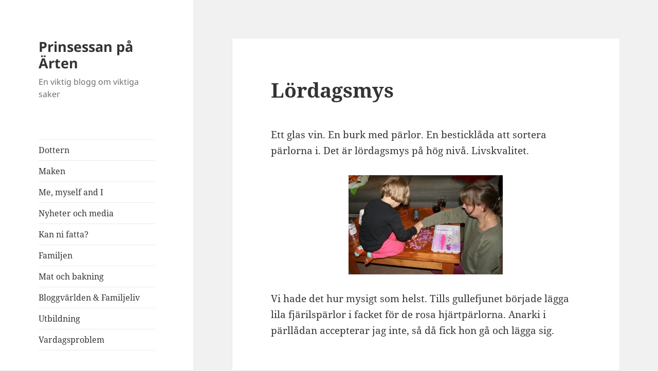

--- FILE ---
content_type: text/html; charset=UTF-8
request_url: http://www.prinsessanpaarten.se/lordagsmys/
body_size: 9967
content:
<!DOCTYPE html>
<html lang="en-US" class="no-js">
<head>
	<meta charset="UTF-8">
	<meta name="viewport" content="width=device-width, initial-scale=1.0">
	<link rel="profile" href="https://gmpg.org/xfn/11">
	<link rel="pingback" href="http://www.prinsessanpaarten.se/xmlrpc.php">
	<script>
(function(html){html.className = html.className.replace(/\bno-js\b/,'js')})(document.documentElement);
//# sourceURL=twentyfifteen_javascript_detection
</script>
<title>Lördagsmys &#8211; Prinsessan på Ärten</title>
<meta name='robots' content='max-image-preview:large' />
<link rel="alternate" type="application/rss+xml" title="Prinsessan på Ärten &raquo; Feed" href="http://www.prinsessanpaarten.se/feed/" />
<link rel="alternate" type="application/rss+xml" title="Prinsessan på Ärten &raquo; Comments Feed" href="http://www.prinsessanpaarten.se/comments/feed/" />
<link rel="alternate" type="application/rss+xml" title="Prinsessan på Ärten &raquo; Lördagsmys Comments Feed" href="http://www.prinsessanpaarten.se/lordagsmys/feed/" />
<link rel="alternate" title="oEmbed (JSON)" type="application/json+oembed" href="http://www.prinsessanpaarten.se/wp-json/oembed/1.0/embed?url=http%3A%2F%2Fwww.prinsessanpaarten.se%2Flordagsmys%2F" />
<link rel="alternate" title="oEmbed (XML)" type="text/xml+oembed" href="http://www.prinsessanpaarten.se/wp-json/oembed/1.0/embed?url=http%3A%2F%2Fwww.prinsessanpaarten.se%2Flordagsmys%2F&#038;format=xml" />
		<!-- This site uses the Google Analytics by MonsterInsights plugin v9.11.1 - Using Analytics tracking - https://www.monsterinsights.com/ -->
		<!-- Note: MonsterInsights is not currently configured on this site. The site owner needs to authenticate with Google Analytics in the MonsterInsights settings panel. -->
					<!-- No tracking code set -->
				<!-- / Google Analytics by MonsterInsights -->
		<style id='wp-img-auto-sizes-contain-inline-css'>
img:is([sizes=auto i],[sizes^="auto," i]){contain-intrinsic-size:3000px 1500px}
/*# sourceURL=wp-img-auto-sizes-contain-inline-css */
</style>
<style id='wp-emoji-styles-inline-css'>

	img.wp-smiley, img.emoji {
		display: inline !important;
		border: none !important;
		box-shadow: none !important;
		height: 1em !important;
		width: 1em !important;
		margin: 0 0.07em !important;
		vertical-align: -0.1em !important;
		background: none !important;
		padding: 0 !important;
	}
/*# sourceURL=wp-emoji-styles-inline-css */
</style>
<style id='wp-block-library-inline-css'>
:root{--wp-block-synced-color:#7a00df;--wp-block-synced-color--rgb:122,0,223;--wp-bound-block-color:var(--wp-block-synced-color);--wp-editor-canvas-background:#ddd;--wp-admin-theme-color:#007cba;--wp-admin-theme-color--rgb:0,124,186;--wp-admin-theme-color-darker-10:#006ba1;--wp-admin-theme-color-darker-10--rgb:0,107,160.5;--wp-admin-theme-color-darker-20:#005a87;--wp-admin-theme-color-darker-20--rgb:0,90,135;--wp-admin-border-width-focus:2px}@media (min-resolution:192dpi){:root{--wp-admin-border-width-focus:1.5px}}.wp-element-button{cursor:pointer}:root .has-very-light-gray-background-color{background-color:#eee}:root .has-very-dark-gray-background-color{background-color:#313131}:root .has-very-light-gray-color{color:#eee}:root .has-very-dark-gray-color{color:#313131}:root .has-vivid-green-cyan-to-vivid-cyan-blue-gradient-background{background:linear-gradient(135deg,#00d084,#0693e3)}:root .has-purple-crush-gradient-background{background:linear-gradient(135deg,#34e2e4,#4721fb 50%,#ab1dfe)}:root .has-hazy-dawn-gradient-background{background:linear-gradient(135deg,#faaca8,#dad0ec)}:root .has-subdued-olive-gradient-background{background:linear-gradient(135deg,#fafae1,#67a671)}:root .has-atomic-cream-gradient-background{background:linear-gradient(135deg,#fdd79a,#004a59)}:root .has-nightshade-gradient-background{background:linear-gradient(135deg,#330968,#31cdcf)}:root .has-midnight-gradient-background{background:linear-gradient(135deg,#020381,#2874fc)}:root{--wp--preset--font-size--normal:16px;--wp--preset--font-size--huge:42px}.has-regular-font-size{font-size:1em}.has-larger-font-size{font-size:2.625em}.has-normal-font-size{font-size:var(--wp--preset--font-size--normal)}.has-huge-font-size{font-size:var(--wp--preset--font-size--huge)}.has-text-align-center{text-align:center}.has-text-align-left{text-align:left}.has-text-align-right{text-align:right}.has-fit-text{white-space:nowrap!important}#end-resizable-editor-section{display:none}.aligncenter{clear:both}.items-justified-left{justify-content:flex-start}.items-justified-center{justify-content:center}.items-justified-right{justify-content:flex-end}.items-justified-space-between{justify-content:space-between}.screen-reader-text{border:0;clip-path:inset(50%);height:1px;margin:-1px;overflow:hidden;padding:0;position:absolute;width:1px;word-wrap:normal!important}.screen-reader-text:focus{background-color:#ddd;clip-path:none;color:#444;display:block;font-size:1em;height:auto;left:5px;line-height:normal;padding:15px 23px 14px;text-decoration:none;top:5px;width:auto;z-index:100000}html :where(.has-border-color){border-style:solid}html :where([style*=border-top-color]){border-top-style:solid}html :where([style*=border-right-color]){border-right-style:solid}html :where([style*=border-bottom-color]){border-bottom-style:solid}html :where([style*=border-left-color]){border-left-style:solid}html :where([style*=border-width]){border-style:solid}html :where([style*=border-top-width]){border-top-style:solid}html :where([style*=border-right-width]){border-right-style:solid}html :where([style*=border-bottom-width]){border-bottom-style:solid}html :where([style*=border-left-width]){border-left-style:solid}html :where(img[class*=wp-image-]){height:auto;max-width:100%}:where(figure){margin:0 0 1em}html :where(.is-position-sticky){--wp-admin--admin-bar--position-offset:var(--wp-admin--admin-bar--height,0px)}@media screen and (max-width:600px){html :where(.is-position-sticky){--wp-admin--admin-bar--position-offset:0px}}

/*# sourceURL=wp-block-library-inline-css */
</style><style id='global-styles-inline-css'>
:root{--wp--preset--aspect-ratio--square: 1;--wp--preset--aspect-ratio--4-3: 4/3;--wp--preset--aspect-ratio--3-4: 3/4;--wp--preset--aspect-ratio--3-2: 3/2;--wp--preset--aspect-ratio--2-3: 2/3;--wp--preset--aspect-ratio--16-9: 16/9;--wp--preset--aspect-ratio--9-16: 9/16;--wp--preset--color--black: #000000;--wp--preset--color--cyan-bluish-gray: #abb8c3;--wp--preset--color--white: #fff;--wp--preset--color--pale-pink: #f78da7;--wp--preset--color--vivid-red: #cf2e2e;--wp--preset--color--luminous-vivid-orange: #ff6900;--wp--preset--color--luminous-vivid-amber: #fcb900;--wp--preset--color--light-green-cyan: #7bdcb5;--wp--preset--color--vivid-green-cyan: #00d084;--wp--preset--color--pale-cyan-blue: #8ed1fc;--wp--preset--color--vivid-cyan-blue: #0693e3;--wp--preset--color--vivid-purple: #9b51e0;--wp--preset--color--dark-gray: #111;--wp--preset--color--light-gray: #f1f1f1;--wp--preset--color--yellow: #f4ca16;--wp--preset--color--dark-brown: #352712;--wp--preset--color--medium-pink: #e53b51;--wp--preset--color--light-pink: #ffe5d1;--wp--preset--color--dark-purple: #2e2256;--wp--preset--color--purple: #674970;--wp--preset--color--blue-gray: #22313f;--wp--preset--color--bright-blue: #55c3dc;--wp--preset--color--light-blue: #e9f2f9;--wp--preset--gradient--vivid-cyan-blue-to-vivid-purple: linear-gradient(135deg,rgb(6,147,227) 0%,rgb(155,81,224) 100%);--wp--preset--gradient--light-green-cyan-to-vivid-green-cyan: linear-gradient(135deg,rgb(122,220,180) 0%,rgb(0,208,130) 100%);--wp--preset--gradient--luminous-vivid-amber-to-luminous-vivid-orange: linear-gradient(135deg,rgb(252,185,0) 0%,rgb(255,105,0) 100%);--wp--preset--gradient--luminous-vivid-orange-to-vivid-red: linear-gradient(135deg,rgb(255,105,0) 0%,rgb(207,46,46) 100%);--wp--preset--gradient--very-light-gray-to-cyan-bluish-gray: linear-gradient(135deg,rgb(238,238,238) 0%,rgb(169,184,195) 100%);--wp--preset--gradient--cool-to-warm-spectrum: linear-gradient(135deg,rgb(74,234,220) 0%,rgb(151,120,209) 20%,rgb(207,42,186) 40%,rgb(238,44,130) 60%,rgb(251,105,98) 80%,rgb(254,248,76) 100%);--wp--preset--gradient--blush-light-purple: linear-gradient(135deg,rgb(255,206,236) 0%,rgb(152,150,240) 100%);--wp--preset--gradient--blush-bordeaux: linear-gradient(135deg,rgb(254,205,165) 0%,rgb(254,45,45) 50%,rgb(107,0,62) 100%);--wp--preset--gradient--luminous-dusk: linear-gradient(135deg,rgb(255,203,112) 0%,rgb(199,81,192) 50%,rgb(65,88,208) 100%);--wp--preset--gradient--pale-ocean: linear-gradient(135deg,rgb(255,245,203) 0%,rgb(182,227,212) 50%,rgb(51,167,181) 100%);--wp--preset--gradient--electric-grass: linear-gradient(135deg,rgb(202,248,128) 0%,rgb(113,206,126) 100%);--wp--preset--gradient--midnight: linear-gradient(135deg,rgb(2,3,129) 0%,rgb(40,116,252) 100%);--wp--preset--gradient--dark-gray-gradient-gradient: linear-gradient(90deg, rgba(17,17,17,1) 0%, rgba(42,42,42,1) 100%);--wp--preset--gradient--light-gray-gradient: linear-gradient(90deg, rgba(241,241,241,1) 0%, rgba(215,215,215,1) 100%);--wp--preset--gradient--white-gradient: linear-gradient(90deg, rgba(255,255,255,1) 0%, rgba(230,230,230,1) 100%);--wp--preset--gradient--yellow-gradient: linear-gradient(90deg, rgba(244,202,22,1) 0%, rgba(205,168,10,1) 100%);--wp--preset--gradient--dark-brown-gradient: linear-gradient(90deg, rgba(53,39,18,1) 0%, rgba(91,67,31,1) 100%);--wp--preset--gradient--medium-pink-gradient: linear-gradient(90deg, rgba(229,59,81,1) 0%, rgba(209,28,51,1) 100%);--wp--preset--gradient--light-pink-gradient: linear-gradient(90deg, rgba(255,229,209,1) 0%, rgba(255,200,158,1) 100%);--wp--preset--gradient--dark-purple-gradient: linear-gradient(90deg, rgba(46,34,86,1) 0%, rgba(66,48,123,1) 100%);--wp--preset--gradient--purple-gradient: linear-gradient(90deg, rgba(103,73,112,1) 0%, rgba(131,93,143,1) 100%);--wp--preset--gradient--blue-gray-gradient: linear-gradient(90deg, rgba(34,49,63,1) 0%, rgba(52,75,96,1) 100%);--wp--preset--gradient--bright-blue-gradient: linear-gradient(90deg, rgba(85,195,220,1) 0%, rgba(43,180,211,1) 100%);--wp--preset--gradient--light-blue-gradient: linear-gradient(90deg, rgba(233,242,249,1) 0%, rgba(193,218,238,1) 100%);--wp--preset--font-size--small: 13px;--wp--preset--font-size--medium: 20px;--wp--preset--font-size--large: 36px;--wp--preset--font-size--x-large: 42px;--wp--preset--spacing--20: 0.44rem;--wp--preset--spacing--30: 0.67rem;--wp--preset--spacing--40: 1rem;--wp--preset--spacing--50: 1.5rem;--wp--preset--spacing--60: 2.25rem;--wp--preset--spacing--70: 3.38rem;--wp--preset--spacing--80: 5.06rem;--wp--preset--shadow--natural: 6px 6px 9px rgba(0, 0, 0, 0.2);--wp--preset--shadow--deep: 12px 12px 50px rgba(0, 0, 0, 0.4);--wp--preset--shadow--sharp: 6px 6px 0px rgba(0, 0, 0, 0.2);--wp--preset--shadow--outlined: 6px 6px 0px -3px rgb(255, 255, 255), 6px 6px rgb(0, 0, 0);--wp--preset--shadow--crisp: 6px 6px 0px rgb(0, 0, 0);}:where(.is-layout-flex){gap: 0.5em;}:where(.is-layout-grid){gap: 0.5em;}body .is-layout-flex{display: flex;}.is-layout-flex{flex-wrap: wrap;align-items: center;}.is-layout-flex > :is(*, div){margin: 0;}body .is-layout-grid{display: grid;}.is-layout-grid > :is(*, div){margin: 0;}:where(.wp-block-columns.is-layout-flex){gap: 2em;}:where(.wp-block-columns.is-layout-grid){gap: 2em;}:where(.wp-block-post-template.is-layout-flex){gap: 1.25em;}:where(.wp-block-post-template.is-layout-grid){gap: 1.25em;}.has-black-color{color: var(--wp--preset--color--black) !important;}.has-cyan-bluish-gray-color{color: var(--wp--preset--color--cyan-bluish-gray) !important;}.has-white-color{color: var(--wp--preset--color--white) !important;}.has-pale-pink-color{color: var(--wp--preset--color--pale-pink) !important;}.has-vivid-red-color{color: var(--wp--preset--color--vivid-red) !important;}.has-luminous-vivid-orange-color{color: var(--wp--preset--color--luminous-vivid-orange) !important;}.has-luminous-vivid-amber-color{color: var(--wp--preset--color--luminous-vivid-amber) !important;}.has-light-green-cyan-color{color: var(--wp--preset--color--light-green-cyan) !important;}.has-vivid-green-cyan-color{color: var(--wp--preset--color--vivid-green-cyan) !important;}.has-pale-cyan-blue-color{color: var(--wp--preset--color--pale-cyan-blue) !important;}.has-vivid-cyan-blue-color{color: var(--wp--preset--color--vivid-cyan-blue) !important;}.has-vivid-purple-color{color: var(--wp--preset--color--vivid-purple) !important;}.has-black-background-color{background-color: var(--wp--preset--color--black) !important;}.has-cyan-bluish-gray-background-color{background-color: var(--wp--preset--color--cyan-bluish-gray) !important;}.has-white-background-color{background-color: var(--wp--preset--color--white) !important;}.has-pale-pink-background-color{background-color: var(--wp--preset--color--pale-pink) !important;}.has-vivid-red-background-color{background-color: var(--wp--preset--color--vivid-red) !important;}.has-luminous-vivid-orange-background-color{background-color: var(--wp--preset--color--luminous-vivid-orange) !important;}.has-luminous-vivid-amber-background-color{background-color: var(--wp--preset--color--luminous-vivid-amber) !important;}.has-light-green-cyan-background-color{background-color: var(--wp--preset--color--light-green-cyan) !important;}.has-vivid-green-cyan-background-color{background-color: var(--wp--preset--color--vivid-green-cyan) !important;}.has-pale-cyan-blue-background-color{background-color: var(--wp--preset--color--pale-cyan-blue) !important;}.has-vivid-cyan-blue-background-color{background-color: var(--wp--preset--color--vivid-cyan-blue) !important;}.has-vivid-purple-background-color{background-color: var(--wp--preset--color--vivid-purple) !important;}.has-black-border-color{border-color: var(--wp--preset--color--black) !important;}.has-cyan-bluish-gray-border-color{border-color: var(--wp--preset--color--cyan-bluish-gray) !important;}.has-white-border-color{border-color: var(--wp--preset--color--white) !important;}.has-pale-pink-border-color{border-color: var(--wp--preset--color--pale-pink) !important;}.has-vivid-red-border-color{border-color: var(--wp--preset--color--vivid-red) !important;}.has-luminous-vivid-orange-border-color{border-color: var(--wp--preset--color--luminous-vivid-orange) !important;}.has-luminous-vivid-amber-border-color{border-color: var(--wp--preset--color--luminous-vivid-amber) !important;}.has-light-green-cyan-border-color{border-color: var(--wp--preset--color--light-green-cyan) !important;}.has-vivid-green-cyan-border-color{border-color: var(--wp--preset--color--vivid-green-cyan) !important;}.has-pale-cyan-blue-border-color{border-color: var(--wp--preset--color--pale-cyan-blue) !important;}.has-vivid-cyan-blue-border-color{border-color: var(--wp--preset--color--vivid-cyan-blue) !important;}.has-vivid-purple-border-color{border-color: var(--wp--preset--color--vivid-purple) !important;}.has-vivid-cyan-blue-to-vivid-purple-gradient-background{background: var(--wp--preset--gradient--vivid-cyan-blue-to-vivid-purple) !important;}.has-light-green-cyan-to-vivid-green-cyan-gradient-background{background: var(--wp--preset--gradient--light-green-cyan-to-vivid-green-cyan) !important;}.has-luminous-vivid-amber-to-luminous-vivid-orange-gradient-background{background: var(--wp--preset--gradient--luminous-vivid-amber-to-luminous-vivid-orange) !important;}.has-luminous-vivid-orange-to-vivid-red-gradient-background{background: var(--wp--preset--gradient--luminous-vivid-orange-to-vivid-red) !important;}.has-very-light-gray-to-cyan-bluish-gray-gradient-background{background: var(--wp--preset--gradient--very-light-gray-to-cyan-bluish-gray) !important;}.has-cool-to-warm-spectrum-gradient-background{background: var(--wp--preset--gradient--cool-to-warm-spectrum) !important;}.has-blush-light-purple-gradient-background{background: var(--wp--preset--gradient--blush-light-purple) !important;}.has-blush-bordeaux-gradient-background{background: var(--wp--preset--gradient--blush-bordeaux) !important;}.has-luminous-dusk-gradient-background{background: var(--wp--preset--gradient--luminous-dusk) !important;}.has-pale-ocean-gradient-background{background: var(--wp--preset--gradient--pale-ocean) !important;}.has-electric-grass-gradient-background{background: var(--wp--preset--gradient--electric-grass) !important;}.has-midnight-gradient-background{background: var(--wp--preset--gradient--midnight) !important;}.has-small-font-size{font-size: var(--wp--preset--font-size--small) !important;}.has-medium-font-size{font-size: var(--wp--preset--font-size--medium) !important;}.has-large-font-size{font-size: var(--wp--preset--font-size--large) !important;}.has-x-large-font-size{font-size: var(--wp--preset--font-size--x-large) !important;}
/*# sourceURL=global-styles-inline-css */
</style>

<style id='classic-theme-styles-inline-css'>
/*! This file is auto-generated */
.wp-block-button__link{color:#fff;background-color:#32373c;border-radius:9999px;box-shadow:none;text-decoration:none;padding:calc(.667em + 2px) calc(1.333em + 2px);font-size:1.125em}.wp-block-file__button{background:#32373c;color:#fff;text-decoration:none}
/*# sourceURL=/wp-includes/css/classic-themes.min.css */
</style>
<link rel='stylesheet' id='twentyfifteen-fonts-css' href='http://www.prinsessanpaarten.se/wp-content/themes/twentyfifteen/assets/fonts/noto-sans-plus-noto-serif-plus-inconsolata.css?ver=20230328' media='all' />
<link rel='stylesheet' id='genericons-css' href='http://www.prinsessanpaarten.se/wp-content/themes/twentyfifteen/genericons/genericons.css?ver=20251101' media='all' />
<link rel='stylesheet' id='twentyfifteen-style-css' href='http://www.prinsessanpaarten.se/wp-content/themes/twentyfifteen/style.css?ver=20251202' media='all' />
<link rel='stylesheet' id='twentyfifteen-block-style-css' href='http://www.prinsessanpaarten.se/wp-content/themes/twentyfifteen/css/blocks.css?ver=20240715' media='all' />
<script src="http://www.prinsessanpaarten.se/wp-includes/js/jquery/jquery.min.js?ver=3.7.1" id="jquery-core-js"></script>
<script src="http://www.prinsessanpaarten.se/wp-includes/js/jquery/jquery-migrate.min.js?ver=3.4.1" id="jquery-migrate-js"></script>
<script id="twentyfifteen-script-js-extra">
var screenReaderText = {"expand":"\u003Cspan class=\"screen-reader-text\"\u003Eexpand child menu\u003C/span\u003E","collapse":"\u003Cspan class=\"screen-reader-text\"\u003Ecollapse child menu\u003C/span\u003E"};
//# sourceURL=twentyfifteen-script-js-extra
</script>
<script src="http://www.prinsessanpaarten.se/wp-content/themes/twentyfifteen/js/functions.js?ver=20250729" id="twentyfifteen-script-js" defer data-wp-strategy="defer"></script>
<link rel="https://api.w.org/" href="http://www.prinsessanpaarten.se/wp-json/" /><link rel="alternate" title="JSON" type="application/json" href="http://www.prinsessanpaarten.se/wp-json/wp/v2/posts/7286" /><link rel="EditURI" type="application/rsd+xml" title="RSD" href="http://www.prinsessanpaarten.se/xmlrpc.php?rsd" />
<meta name="generator" content="WordPress 6.9" />
<link rel="canonical" href="http://www.prinsessanpaarten.se/lordagsmys/" />
<link rel='shortlink' href='http://www.prinsessanpaarten.se/?p=7286' />
<style>.recentcomments a{display:inline !important;padding:0 !important;margin:0 !important;}</style></head>

<body class="wp-singular post-template-default single single-post postid-7286 single-format-standard wp-embed-responsive wp-theme-twentyfifteen">
<div id="page" class="hfeed site">
	<a class="skip-link screen-reader-text" href="#content">
		Skip to content	</a>

	<div id="sidebar" class="sidebar">
		<header id="masthead" class="site-header">
			<div class="site-branding">
									<p class="site-title"><a href="http://www.prinsessanpaarten.se/" rel="home" >Prinsessan på Ärten</a></p>
										<p class="site-description">En viktig blogg om viktiga saker</p>
				
				<button class="secondary-toggle">Menu and widgets</button>
			</div><!-- .site-branding -->
		</header><!-- .site-header -->

			<div id="secondary" class="secondary">

					<nav id="site-navigation" class="main-navigation">
				<div class="menu-categories-container"><ul id="menu-categories" class="nav-menu"><li id="menu-item-11588" class="menu-item menu-item-type-taxonomy menu-item-object-category current-post-ancestor current-menu-parent current-post-parent menu-item-11588"><a href="http://www.prinsessanpaarten.se/category/dottern/">Dottern</a></li>
<li id="menu-item-11589" class="menu-item menu-item-type-taxonomy menu-item-object-category menu-item-11589"><a href="http://www.prinsessanpaarten.se/category/maken/">Maken</a></li>
<li id="menu-item-11590" class="menu-item menu-item-type-taxonomy menu-item-object-category menu-item-11590"><a href="http://www.prinsessanpaarten.se/category/me-myself-and-i/">Me, myself and I</a></li>
<li id="menu-item-11591" class="menu-item menu-item-type-taxonomy menu-item-object-category menu-item-11591"><a href="http://www.prinsessanpaarten.se/category/nyheter-och-media/">Nyheter och media</a></li>
<li id="menu-item-11592" class="menu-item menu-item-type-taxonomy menu-item-object-category menu-item-11592"><a href="http://www.prinsessanpaarten.se/category/kan-ni-fatta/">Kan ni fatta?</a></li>
<li id="menu-item-11593" class="menu-item menu-item-type-taxonomy menu-item-object-category menu-item-11593"><a href="http://www.prinsessanpaarten.se/category/familjen/">Familjen</a></li>
<li id="menu-item-11594" class="menu-item menu-item-type-taxonomy menu-item-object-category menu-item-11594"><a href="http://www.prinsessanpaarten.se/category/mat-och-bakning/">Mat och bakning</a></li>
<li id="menu-item-11595" class="menu-item menu-item-type-taxonomy menu-item-object-category menu-item-11595"><a href="http://www.prinsessanpaarten.se/category/bloggvarlden/">Bloggvärlden &amp; Familjeliv</a></li>
<li id="menu-item-11596" class="menu-item menu-item-type-taxonomy menu-item-object-category menu-item-11596"><a href="http://www.prinsessanpaarten.se/category/utbildning-2/">Utbildning</a></li>
<li id="menu-item-11597" class="menu-item menu-item-type-taxonomy menu-item-object-category menu-item-11597"><a href="http://www.prinsessanpaarten.se/category/vardagsproblem/">Vardagsproblem</a></li>
</ul></div>			</nav><!-- .main-navigation -->
		
		
					<div id="widget-area" class="widget-area" role="complementary">
				
		<aside id="recent-posts-2" class="widget widget_recent_entries">
		<h2 class="widget-title">Recent Posts</h2><nav aria-label="Recent Posts">
		<ul>
											<li>
					<a href="http://www.prinsessanpaarten.se/nu-ar-maken-tonarspappa/">Nu är maken tonårspappa</a>
									</li>
											<li>
					<a href="http://www.prinsessanpaarten.se/bortskamd-och-sjalvupptagen/">Bortskämd och självupptagen</a>
									</li>
											<li>
					<a href="http://www.prinsessanpaarten.se/hemlig-artist/">Hemlig artist</a>
									</li>
											<li>
					<a href="http://www.prinsessanpaarten.se/riskfritt-langfinger/">Riskfritt långfinger</a>
									</li>
											<li>
					<a href="http://www.prinsessanpaarten.se/recept-pa-is/">Recept på is</a>
									</li>
											<li>
					<a href="http://www.prinsessanpaarten.se/man-skams-ju-nastan/">Man skäms ju nästan</a>
									</li>
											<li>
					<a href="http://www.prinsessanpaarten.se/en-silverfargad-fatolj/">En silverfärgad fåtölj</a>
									</li>
											<li>
					<a href="http://www.prinsessanpaarten.se/det-regnar-for-lite-i-javre/">Det regnar för lite i Jävre</a>
									</li>
											<li>
					<a href="http://www.prinsessanpaarten.se/pokemon-go/">Pokémon Go</a>
									</li>
											<li>
					<a href="http://www.prinsessanpaarten.se/en-heldag-vid-storforsen/">En heldag vid Storforsen</a>
									</li>
					</ul>

		</nav></aside><aside id="recent-comments-2" class="widget widget_recent_comments"><h2 class="widget-title">Recent Comments</h2><nav aria-label="Recent Comments"><ul id="recentcomments"><li class="recentcomments"><span class="comment-author-link"><a href="http://sussey.blogg.se" class="url" rel="ugc external nofollow">Sussi - Livet i söder!</a></span> on <a href="http://www.prinsessanpaarten.se/en-silverfargad-fatolj/#comment-10301">En silverfärgad fåtölj</a></li><li class="recentcomments"><span class="comment-author-link">Vic</span> on <a href="http://www.prinsessanpaarten.se/vad-orsakar-bruna-flackar-pa-lakan/#comment-10300">Vad orsakar bruna fläckar på lakan?</a></li><li class="recentcomments"><span class="comment-author-link">Hannah</span> on <a href="http://www.prinsessanpaarten.se/vad-orsakar-bruna-flackar-pa-lakan/#comment-10299">Vad orsakar bruna fläckar på lakan?</a></li><li class="recentcomments"><span class="comment-author-link">Köksblandare koppar</span> on <a href="http://www.prinsessanpaarten.se/det-regnar-for-lite-i-javre/#comment-10296">Det regnar för lite i Jävre</a></li><li class="recentcomments"><span class="comment-author-link"><a href="http://sussey.blogg.se" class="url" rel="ugc external nofollow">Sussi - Livet i söder!</a></span> on <a href="http://www.prinsessanpaarten.se/hotelldusch-feeling/#comment-10295">Hotelldusch-feeling</a></li></ul></nav></aside><aside id="archives-2" class="widget widget_archive"><h2 class="widget-title">Archives</h2>		<label class="screen-reader-text" for="archives-dropdown-2">Archives</label>
		<select id="archives-dropdown-2" name="archive-dropdown">
			
			<option value="">Select Month</option>
				<option value='http://www.prinsessanpaarten.se/2024/05/'> May 2024 </option>
	<option value='http://www.prinsessanpaarten.se/2024/04/'> April 2024 </option>
	<option value='http://www.prinsessanpaarten.se/2023/01/'> January 2023 </option>
	<option value='http://www.prinsessanpaarten.se/2016/11/'> November 2016 </option>
	<option value='http://www.prinsessanpaarten.se/2016/10/'> October 2016 </option>
	<option value='http://www.prinsessanpaarten.se/2016/07/'> July 2016 </option>
	<option value='http://www.prinsessanpaarten.se/2016/06/'> June 2016 </option>
	<option value='http://www.prinsessanpaarten.se/2016/05/'> May 2016 </option>
	<option value='http://www.prinsessanpaarten.se/2016/04/'> April 2016 </option>
	<option value='http://www.prinsessanpaarten.se/2016/03/'> March 2016 </option>
	<option value='http://www.prinsessanpaarten.se/2016/02/'> February 2016 </option>
	<option value='http://www.prinsessanpaarten.se/2016/01/'> January 2016 </option>
	<option value='http://www.prinsessanpaarten.se/2015/12/'> December 2015 </option>
	<option value='http://www.prinsessanpaarten.se/2015/11/'> November 2015 </option>
	<option value='http://www.prinsessanpaarten.se/2015/10/'> October 2015 </option>
	<option value='http://www.prinsessanpaarten.se/2015/09/'> September 2015 </option>
	<option value='http://www.prinsessanpaarten.se/2015/08/'> August 2015 </option>
	<option value='http://www.prinsessanpaarten.se/2015/07/'> July 2015 </option>
	<option value='http://www.prinsessanpaarten.se/2015/06/'> June 2015 </option>
	<option value='http://www.prinsessanpaarten.se/2015/05/'> May 2015 </option>
	<option value='http://www.prinsessanpaarten.se/2015/04/'> April 2015 </option>
	<option value='http://www.prinsessanpaarten.se/2015/03/'> March 2015 </option>
	<option value='http://www.prinsessanpaarten.se/2015/02/'> February 2015 </option>
	<option value='http://www.prinsessanpaarten.se/2015/01/'> January 2015 </option>
	<option value='http://www.prinsessanpaarten.se/2014/12/'> December 2014 </option>
	<option value='http://www.prinsessanpaarten.se/2014/11/'> November 2014 </option>
	<option value='http://www.prinsessanpaarten.se/2014/10/'> October 2014 </option>
	<option value='http://www.prinsessanpaarten.se/2014/09/'> September 2014 </option>
	<option value='http://www.prinsessanpaarten.se/2014/08/'> August 2014 </option>
	<option value='http://www.prinsessanpaarten.se/2014/07/'> July 2014 </option>
	<option value='http://www.prinsessanpaarten.se/2014/06/'> June 2014 </option>
	<option value='http://www.prinsessanpaarten.se/2014/05/'> May 2014 </option>
	<option value='http://www.prinsessanpaarten.se/2014/04/'> April 2014 </option>
	<option value='http://www.prinsessanpaarten.se/2014/03/'> March 2014 </option>
	<option value='http://www.prinsessanpaarten.se/2014/02/'> February 2014 </option>
	<option value='http://www.prinsessanpaarten.se/2014/01/'> January 2014 </option>
	<option value='http://www.prinsessanpaarten.se/2013/12/'> December 2013 </option>
	<option value='http://www.prinsessanpaarten.se/2013/11/'> November 2013 </option>
	<option value='http://www.prinsessanpaarten.se/2013/10/'> October 2013 </option>
	<option value='http://www.prinsessanpaarten.se/2013/09/'> September 2013 </option>
	<option value='http://www.prinsessanpaarten.se/2013/08/'> August 2013 </option>
	<option value='http://www.prinsessanpaarten.se/2013/07/'> July 2013 </option>
	<option value='http://www.prinsessanpaarten.se/2013/06/'> June 2013 </option>
	<option value='http://www.prinsessanpaarten.se/2013/05/'> May 2013 </option>
	<option value='http://www.prinsessanpaarten.se/2013/04/'> April 2013 </option>
	<option value='http://www.prinsessanpaarten.se/2013/03/'> March 2013 </option>
	<option value='http://www.prinsessanpaarten.se/2013/02/'> February 2013 </option>
	<option value='http://www.prinsessanpaarten.se/2013/01/'> January 2013 </option>
	<option value='http://www.prinsessanpaarten.se/2012/12/'> December 2012 </option>
	<option value='http://www.prinsessanpaarten.se/2012/11/'> November 2012 </option>
	<option value='http://www.prinsessanpaarten.se/2012/10/'> October 2012 </option>
	<option value='http://www.prinsessanpaarten.se/2012/09/'> September 2012 </option>
	<option value='http://www.prinsessanpaarten.se/2012/08/'> August 2012 </option>
	<option value='http://www.prinsessanpaarten.se/2012/07/'> July 2012 </option>
	<option value='http://www.prinsessanpaarten.se/2012/06/'> June 2012 </option>
	<option value='http://www.prinsessanpaarten.se/2012/05/'> May 2012 </option>
	<option value='http://www.prinsessanpaarten.se/2012/04/'> April 2012 </option>
	<option value='http://www.prinsessanpaarten.se/2012/03/'> March 2012 </option>
	<option value='http://www.prinsessanpaarten.se/2012/02/'> February 2012 </option>
	<option value='http://www.prinsessanpaarten.se/2012/01/'> January 2012 </option>
	<option value='http://www.prinsessanpaarten.se/2011/12/'> December 2011 </option>

		</select>

			<script>
( ( dropdownId ) => {
	const dropdown = document.getElementById( dropdownId );
	function onSelectChange() {
		setTimeout( () => {
			if ( 'escape' === dropdown.dataset.lastkey ) {
				return;
			}
			if ( dropdown.value ) {
				document.location.href = dropdown.value;
			}
		}, 250 );
	}
	function onKeyUp( event ) {
		if ( 'Escape' === event.key ) {
			dropdown.dataset.lastkey = 'escape';
		} else {
			delete dropdown.dataset.lastkey;
		}
	}
	function onClick() {
		delete dropdown.dataset.lastkey;
	}
	dropdown.addEventListener( 'keyup', onKeyUp );
	dropdown.addEventListener( 'click', onClick );
	dropdown.addEventListener( 'change', onSelectChange );
})( "archives-dropdown-2" );

//# sourceURL=WP_Widget_Archives%3A%3Awidget
</script>
</aside><aside id="search-2" class="widget widget_search"><form role="search" method="get" class="search-form" action="http://www.prinsessanpaarten.se/">
				<label>
					<span class="screen-reader-text">Search for:</span>
					<input type="search" class="search-field" placeholder="Search &hellip;" value="" name="s" />
				</label>
				<input type="submit" class="search-submit screen-reader-text" value="Search" />
			</form></aside>			</div><!-- .widget-area -->
		
	</div><!-- .secondary -->

	</div><!-- .sidebar -->

	<div id="content" class="site-content">

	<div id="primary" class="content-area">
		<main id="main" class="site-main">

		
<article id="post-7286" class="post-7286 post type-post status-publish format-standard hentry category-dottern">
	
	<header class="entry-header">
		<h1 class="entry-title">Lördagsmys</h1>	</header><!-- .entry-header -->

	<div class="entry-content">
		<p>Ett glas vin. En burk med pärlor. En besticklåda att sortera pärlorna i. Det är lördagsmys på hög nivå. Livskvalitet.</p>
<p><a href="http://www.prinsessanpaarten.se/wp-content/uploads/2013/09/Lördagsmys.jpg"><img fetchpriority="high" decoding="async" class="aligncenter size-medium wp-image-7287" alt="Lördagsmys" src="http://www.prinsessanpaarten.se/wp-content/uploads/2013/09/Lördagsmys-300x193.jpg" width="300" height="193" srcset="http://www.prinsessanpaarten.se/wp-content/uploads/2013/09/Lördagsmys-300x193.jpg 300w, http://www.prinsessanpaarten.se/wp-content/uploads/2013/09/Lördagsmys-1024x659.jpg 1024w, http://www.prinsessanpaarten.se/wp-content/uploads/2013/09/Lördagsmys-465x300.jpg 465w" sizes="(max-width: 300px) 100vw, 300px" /></a>Vi hade det hur mysigt som helst. Tills gullefjunet började lägga lila fjärilspärlor i facket för de rosa hjärtpärlorna. Anarki i pärllådan accepterar jag inte, så då fick hon gå och lägga sig.</p>
	</div><!-- .entry-content -->

	
	<footer class="entry-footer">
		<span class="posted-on"><span class="screen-reader-text">Posted on </span><a href="http://www.prinsessanpaarten.se/lordagsmys/" rel="bookmark"><time class="entry-date published" datetime="2013-09-28T21:48:51+02:00">28 September 2013</time><time class="updated" datetime="2013-09-28T21:50:57+02:00">28 September 2013</time></a></span><span class="byline"><span class="screen-reader-text">Author </span><span class="author vcard"><a class="url fn n" href="http://www.prinsessanpaarten.se/author/vic/">Vic</a></span></span><span class="cat-links"><span class="screen-reader-text">Categories </span><a href="http://www.prinsessanpaarten.se/category/dottern/" rel="category tag">Dottern</a></span>			</footer><!-- .entry-footer -->

</article><!-- #post-7286 -->

<div id="comments" class="comments-area">

	
	
		<div id="respond" class="comment-respond">
		<h3 id="reply-title" class="comment-reply-title">Leave a Reply <small><a rel="nofollow" id="cancel-comment-reply-link" href="/lordagsmys/#respond" style="display:none;">Cancel reply</a></small></h3><form action="http://www.prinsessanpaarten.se/wp-comments-post.php" method="post" id="commentform" class="comment-form"><p class="comment-notes"><span id="email-notes">Your email address will not be published.</span> <span class="required-field-message">Required fields are marked <span class="required">*</span></span></p><p class="comment-form-comment"><label for="comment">Comment <span class="required">*</span></label> <textarea id="comment" name="comment" cols="45" rows="8" maxlength="65525" required></textarea></p><p class="comment-form-author"><label for="author">Name <span class="required">*</span></label> <input id="author" name="author" type="text" value="" size="30" maxlength="245" autocomplete="name" required /></p>
<p class="comment-form-email"><label for="email">Email <span class="required">*</span></label> <input id="email" name="email" type="email" value="" size="30" maxlength="100" aria-describedby="email-notes" autocomplete="email" required /></p>
<p class="comment-form-url"><label for="url">Website</label> <input id="url" name="url" type="url" value="" size="30" maxlength="200" autocomplete="url" /></p>
<p class="comment-form-cookies-consent"><input id="wp-comment-cookies-consent" name="wp-comment-cookies-consent" type="checkbox" value="yes" /> <label for="wp-comment-cookies-consent">Save my name, email, and website in this browser for the next time I comment.</label></p>
<p class="form-submit"><input name="submit" type="submit" id="submit" class="submit" value="Post Comment" /> <input type='hidden' name='comment_post_ID' value='7286' id='comment_post_ID' />
<input type='hidden' name='comment_parent' id='comment_parent' value='0' />
</p></form>	</div><!-- #respond -->
	
</div><!-- .comments-area -->

	<nav class="navigation post-navigation" aria-label="Posts">
		<h2 class="screen-reader-text">Post navigation</h2>
		<div class="nav-links"><div class="nav-previous"><a href="http://www.prinsessanpaarten.se/en-papperssack/" rel="prev"><span class="meta-nav" aria-hidden="true">Previous</span> <span class="screen-reader-text">Previous post:</span> <span class="post-title">En papperssäck</span></a></div><div class="nav-next"><a href="http://www.prinsessanpaarten.se/maken-ar-lik-svarmor/" rel="next"><span class="meta-nav" aria-hidden="true">Next</span> <span class="screen-reader-text">Next post:</span> <span class="post-title">Maken är lik svärmor</span></a></div></div>
	</nav>
		</main><!-- .site-main -->
	</div><!-- .content-area -->


	</div><!-- .site-content -->

	<footer id="colophon" class="site-footer">
		<div class="site-info">
									<a href="https://wordpress.org/" class="imprint">
				Proudly powered by WordPress			</a>
		</div><!-- .site-info -->
	</footer><!-- .site-footer -->

</div><!-- .site -->

<script type="speculationrules">
{"prefetch":[{"source":"document","where":{"and":[{"href_matches":"/*"},{"not":{"href_matches":["/wp-*.php","/wp-admin/*","/wp-content/uploads/*","/wp-content/*","/wp-content/plugins/*","/wp-content/themes/twentyfifteen/*","/*\\?(.+)"]}},{"not":{"selector_matches":"a[rel~=\"nofollow\"]"}},{"not":{"selector_matches":".no-prefetch, .no-prefetch a"}}]},"eagerness":"conservative"}]}
</script>
<script src="http://www.prinsessanpaarten.se/wp-includes/js/comment-reply.min.js?ver=6.9" id="comment-reply-js" async data-wp-strategy="async" fetchpriority="low"></script>
<script id="wp-emoji-settings" type="application/json">
{"baseUrl":"https://s.w.org/images/core/emoji/17.0.2/72x72/","ext":".png","svgUrl":"https://s.w.org/images/core/emoji/17.0.2/svg/","svgExt":".svg","source":{"concatemoji":"http://www.prinsessanpaarten.se/wp-includes/js/wp-emoji-release.min.js?ver=6.9"}}
</script>
<script type="module">
/*! This file is auto-generated */
const a=JSON.parse(document.getElementById("wp-emoji-settings").textContent),o=(window._wpemojiSettings=a,"wpEmojiSettingsSupports"),s=["flag","emoji"];function i(e){try{var t={supportTests:e,timestamp:(new Date).valueOf()};sessionStorage.setItem(o,JSON.stringify(t))}catch(e){}}function c(e,t,n){e.clearRect(0,0,e.canvas.width,e.canvas.height),e.fillText(t,0,0);t=new Uint32Array(e.getImageData(0,0,e.canvas.width,e.canvas.height).data);e.clearRect(0,0,e.canvas.width,e.canvas.height),e.fillText(n,0,0);const a=new Uint32Array(e.getImageData(0,0,e.canvas.width,e.canvas.height).data);return t.every((e,t)=>e===a[t])}function p(e,t){e.clearRect(0,0,e.canvas.width,e.canvas.height),e.fillText(t,0,0);var n=e.getImageData(16,16,1,1);for(let e=0;e<n.data.length;e++)if(0!==n.data[e])return!1;return!0}function u(e,t,n,a){switch(t){case"flag":return n(e,"\ud83c\udff3\ufe0f\u200d\u26a7\ufe0f","\ud83c\udff3\ufe0f\u200b\u26a7\ufe0f")?!1:!n(e,"\ud83c\udde8\ud83c\uddf6","\ud83c\udde8\u200b\ud83c\uddf6")&&!n(e,"\ud83c\udff4\udb40\udc67\udb40\udc62\udb40\udc65\udb40\udc6e\udb40\udc67\udb40\udc7f","\ud83c\udff4\u200b\udb40\udc67\u200b\udb40\udc62\u200b\udb40\udc65\u200b\udb40\udc6e\u200b\udb40\udc67\u200b\udb40\udc7f");case"emoji":return!a(e,"\ud83e\u1fac8")}return!1}function f(e,t,n,a){let r;const o=(r="undefined"!=typeof WorkerGlobalScope&&self instanceof WorkerGlobalScope?new OffscreenCanvas(300,150):document.createElement("canvas")).getContext("2d",{willReadFrequently:!0}),s=(o.textBaseline="top",o.font="600 32px Arial",{});return e.forEach(e=>{s[e]=t(o,e,n,a)}),s}function r(e){var t=document.createElement("script");t.src=e,t.defer=!0,document.head.appendChild(t)}a.supports={everything:!0,everythingExceptFlag:!0},new Promise(t=>{let n=function(){try{var e=JSON.parse(sessionStorage.getItem(o));if("object"==typeof e&&"number"==typeof e.timestamp&&(new Date).valueOf()<e.timestamp+604800&&"object"==typeof e.supportTests)return e.supportTests}catch(e){}return null}();if(!n){if("undefined"!=typeof Worker&&"undefined"!=typeof OffscreenCanvas&&"undefined"!=typeof URL&&URL.createObjectURL&&"undefined"!=typeof Blob)try{var e="postMessage("+f.toString()+"("+[JSON.stringify(s),u.toString(),c.toString(),p.toString()].join(",")+"));",a=new Blob([e],{type:"text/javascript"});const r=new Worker(URL.createObjectURL(a),{name:"wpTestEmojiSupports"});return void(r.onmessage=e=>{i(n=e.data),r.terminate(),t(n)})}catch(e){}i(n=f(s,u,c,p))}t(n)}).then(e=>{for(const n in e)a.supports[n]=e[n],a.supports.everything=a.supports.everything&&a.supports[n],"flag"!==n&&(a.supports.everythingExceptFlag=a.supports.everythingExceptFlag&&a.supports[n]);var t;a.supports.everythingExceptFlag=a.supports.everythingExceptFlag&&!a.supports.flag,a.supports.everything||((t=a.source||{}).concatemoji?r(t.concatemoji):t.wpemoji&&t.twemoji&&(r(t.twemoji),r(t.wpemoji)))});
//# sourceURL=http://www.prinsessanpaarten.se/wp-includes/js/wp-emoji-loader.min.js
</script>

</body>
</html>
